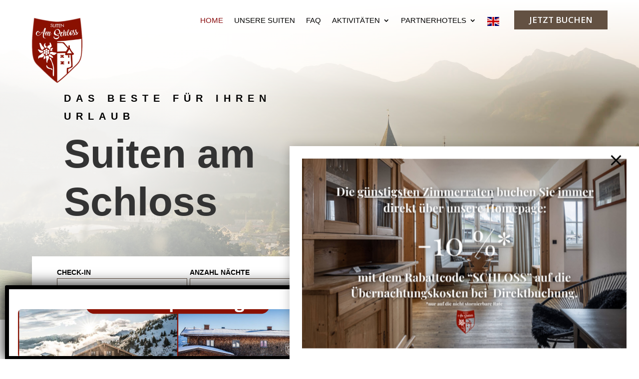

--- FILE ---
content_type: text/css
request_url: https://www.amschloss.at/wp-content/et-cache/5/et-core-unified-5.min.css?ver=1763738080
body_size: 8
content:
.iconDE:lang(de){display:none!important}.iconDE:lang(auto){display:none!important}.iconEN:lang(en){display:none!important}.pum-container{max-width:96vw!important;margin:0 auto;padding:16px;box-sizing:border-box;overflow:hidden!important}.pum-container .pum-close{top:10px!important;right:10px!important;position:absolute!important;z-index:10000!important}@media (max-width:480px){.pum-container .pum-close{width:32px!important;height:32px!important;font-size:24px!important}}@media (max-width:768px){.pum-container img{width:100%!important;height:auto!important;max-width:100%!important;object-fit:contain!important;display:block!important;margin:0 auto;border-radius:8px}.pum-container div{max-width:100%!important;overflow:hidden!important;box-sizing:border-box!important}}